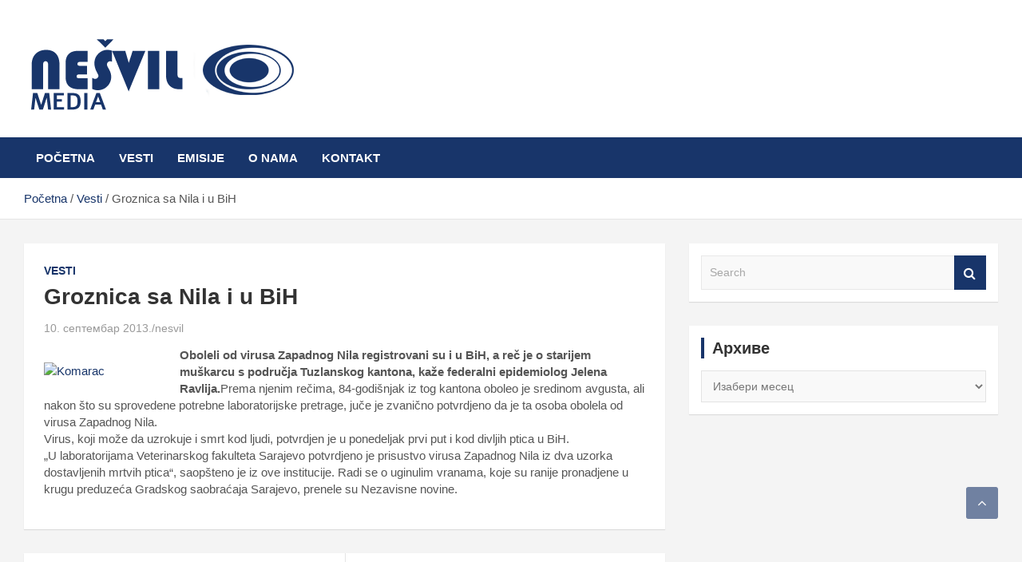

--- FILE ---
content_type: text/html; charset=UTF-8
request_url: https://nesvil.com/groznica-sa-nila-i-u-bih/
body_size: 12192
content:
<!doctype html><html lang="sr-RS"><head><script data-no-optimize="1">var litespeed_docref=sessionStorage.getItem("litespeed_docref");litespeed_docref&&(Object.defineProperty(document,"referrer",{get:function(){return litespeed_docref}}),sessionStorage.removeItem("litespeed_docref"));</script> <meta charset="UTF-8"><link data-optimized="2" rel="stylesheet" href="https://nesvil.com/wp-content/litespeed/css/8279b0b50a92d47fc8badacc9d6db1a6.css?ver=8427e" /><meta name="viewport" content="width=device-width, initial-scale=1, shrink-to-fit=no"><link rel="profile" href="https://gmpg.org/xfn/11"><meta name='robots' content='index, follow, max-image-preview:large, max-snippet:-1, max-video-preview:-1' /><title>Groznica sa Nila i u BiH - Nešvil Media Bogatić</title><link rel="canonical" href="https://nesvil.com/groznica-sa-nila-i-u-bih/" /><meta property="og:locale" content="sr_RS" /><meta property="og:type" content="article" /><meta property="og:title" content="Groznica sa Nila i u BiH - Nešvil Media Bogatić" /><meta property="og:description" content="Oboleli od virusa Zapadnog Nila registrovani su i u BiH, a reč je o starijem muškarcu s područja Tuzlanskog kantona, kaže federalni epidemiolog Jelena Ravlija.Prema njenim rečima, 84-godišnjak iz tog&hellip;" /><meta property="og:url" content="https://nesvil.com/groznica-sa-nila-i-u-bih/" /><meta property="og:site_name" content="Nešvil Media Bogatić" /><meta property="article:publisher" content="https://www.facebook.com/nesvil.radio/" /><meta property="article:published_time" content="2013-09-10T12:29:47+00:00" /><meta property="og:image" content="http://www.nesvil.com/wp-content/uploads/2013/09/Komarac-150x150.jpg" /><meta name="author" content="nesvil" /><meta name="twitter:card" content="summary_large_image" /><meta name="twitter:label1" content="Написано од" /><meta name="twitter:data1" content="nesvil" /><meta name="twitter:label2" content="Процењено време читања" /><meta name="twitter:data2" content="1 минут" /> <script type="application/ld+json" class="yoast-schema-graph">{"@context":"https://schema.org","@graph":[{"@type":"Article","@id":"https://nesvil.com/groznica-sa-nila-i-u-bih/#article","isPartOf":{"@id":"https://nesvil.com/groznica-sa-nila-i-u-bih/"},"author":{"name":"nesvil","@id":"https://nesvil.com/#/schema/person/182027ab78064edf34e803a2374e60ea"},"headline":"Groznica sa Nila i u BiH","datePublished":"2013-09-10T12:29:47+00:00","dateModified":"2013-09-10T12:29:47+00:00","mainEntityOfPage":{"@id":"https://nesvil.com/groznica-sa-nila-i-u-bih/"},"wordCount":136,"commentCount":0,"publisher":{"@id":"https://nesvil.com/#organization"},"image":{"@id":"https://nesvil.com/groznica-sa-nila-i-u-bih/#primaryimage"},"thumbnailUrl":"http://www.nesvil.com/wp-content/uploads/2013/09/Komarac-150x150.jpg","articleSection":["Vesti"],"inLanguage":"sr-RS"},{"@type":"WebPage","@id":"https://nesvil.com/groznica-sa-nila-i-u-bih/","url":"https://nesvil.com/groznica-sa-nila-i-u-bih/","name":"Groznica sa Nila i u BiH - Nešvil Media Bogatić","isPartOf":{"@id":"https://nesvil.com/#website"},"primaryImageOfPage":{"@id":"https://nesvil.com/groznica-sa-nila-i-u-bih/#primaryimage"},"image":{"@id":"https://nesvil.com/groznica-sa-nila-i-u-bih/#primaryimage"},"thumbnailUrl":"http://www.nesvil.com/wp-content/uploads/2013/09/Komarac-150x150.jpg","datePublished":"2013-09-10T12:29:47+00:00","dateModified":"2013-09-10T12:29:47+00:00","breadcrumb":{"@id":"https://nesvil.com/groznica-sa-nila-i-u-bih/#breadcrumb"},"inLanguage":"sr-RS","potentialAction":[{"@type":"ReadAction","target":["https://nesvil.com/groznica-sa-nila-i-u-bih/"]}]},{"@type":"ImageObject","inLanguage":"sr-RS","@id":"https://nesvil.com/groznica-sa-nila-i-u-bih/#primaryimage","url":"http://www.nesvil.com/wp-content/uploads/2013/09/Komarac-150x150.jpg","contentUrl":"http://www.nesvil.com/wp-content/uploads/2013/09/Komarac-150x150.jpg"},{"@type":"BreadcrumbList","@id":"https://nesvil.com/groznica-sa-nila-i-u-bih/#breadcrumb","itemListElement":[{"@type":"ListItem","position":1,"name":"Početna","item":"https://nesvil.com/"},{"@type":"ListItem","position":2,"name":"Groznica sa Nila i u BiH"}]},{"@type":"WebSite","@id":"https://nesvil.com/#website","url":"https://nesvil.com/","name":"Nešvil Media Bogatić","description":"","publisher":{"@id":"https://nesvil.com/#organization"},"potentialAction":[{"@type":"SearchAction","target":{"@type":"EntryPoint","urlTemplate":"https://nesvil.com/?s={search_term_string}"},"query-input":"required name=search_term_string"}],"inLanguage":"sr-RS"},{"@type":"Organization","@id":"https://nesvil.com/#organization","name":"Nešvil Media Bogatić","url":"https://nesvil.com/","logo":{"@type":"ImageObject","inLanguage":"sr-RS","@id":"https://nesvil.com/#/schema/logo/image/","url":"https://objects.nesvil.com/wp-content/uploads/2022/09/logo11.png","contentUrl":"https://objects.nesvil.com/wp-content/uploads/2022/09/logo11.png","width":348,"height":112,"caption":"Nešvil Media Bogatić"},"image":{"@id":"https://nesvil.com/#/schema/logo/image/"},"sameAs":["https://www.facebook.com/nesvil.radio/"]},{"@type":"Person","@id":"https://nesvil.com/#/schema/person/182027ab78064edf34e803a2374e60ea","name":"nesvil","image":{"@type":"ImageObject","inLanguage":"sr-RS","@id":"https://nesvil.com/#/schema/person/image/","url":"https://nesvil.com/wp-content/litespeed/avatar/9140759a4a274dd18ff90d98e973b30e.jpg?ver=1768900584","contentUrl":"https://nesvil.com/wp-content/litespeed/avatar/9140759a4a274dd18ff90d98e973b30e.jpg?ver=1768900584","caption":"nesvil"},"url":"https://nesvil.com/author/radionesvil/"}]}</script> <link rel='dns-prefetch' href='//fonts.googleapis.com' /><link rel='dns-prefetch' href='//www.googletagmanager.com' /><link rel="alternate" type="application/rss+xml" title="Nešvil Media Bogatić &raquo; довод" href="https://nesvil.com/feed/" /><style id='classic-theme-styles-inline-css' type='text/css'>/*! This file is auto-generated */
.wp-block-button__link{color:#fff;background-color:#32373c;border-radius:9999px;box-shadow:none;text-decoration:none;padding:calc(.667em + 2px) calc(1.333em + 2px);font-size:1.125em}.wp-block-file__button{background:#32373c;color:#fff;text-decoration:none}</style><style id='global-styles-inline-css' type='text/css'>body{--wp--preset--color--black: #000000;--wp--preset--color--cyan-bluish-gray: #abb8c3;--wp--preset--color--white: #ffffff;--wp--preset--color--pale-pink: #f78da7;--wp--preset--color--vivid-red: #cf2e2e;--wp--preset--color--luminous-vivid-orange: #ff6900;--wp--preset--color--luminous-vivid-amber: #fcb900;--wp--preset--color--light-green-cyan: #7bdcb5;--wp--preset--color--vivid-green-cyan: #00d084;--wp--preset--color--pale-cyan-blue: #8ed1fc;--wp--preset--color--vivid-cyan-blue: #0693e3;--wp--preset--color--vivid-purple: #9b51e0;--wp--preset--gradient--vivid-cyan-blue-to-vivid-purple: linear-gradient(135deg,rgba(6,147,227,1) 0%,rgb(155,81,224) 100%);--wp--preset--gradient--light-green-cyan-to-vivid-green-cyan: linear-gradient(135deg,rgb(122,220,180) 0%,rgb(0,208,130) 100%);--wp--preset--gradient--luminous-vivid-amber-to-luminous-vivid-orange: linear-gradient(135deg,rgba(252,185,0,1) 0%,rgba(255,105,0,1) 100%);--wp--preset--gradient--luminous-vivid-orange-to-vivid-red: linear-gradient(135deg,rgba(255,105,0,1) 0%,rgb(207,46,46) 100%);--wp--preset--gradient--very-light-gray-to-cyan-bluish-gray: linear-gradient(135deg,rgb(238,238,238) 0%,rgb(169,184,195) 100%);--wp--preset--gradient--cool-to-warm-spectrum: linear-gradient(135deg,rgb(74,234,220) 0%,rgb(151,120,209) 20%,rgb(207,42,186) 40%,rgb(238,44,130) 60%,rgb(251,105,98) 80%,rgb(254,248,76) 100%);--wp--preset--gradient--blush-light-purple: linear-gradient(135deg,rgb(255,206,236) 0%,rgb(152,150,240) 100%);--wp--preset--gradient--blush-bordeaux: linear-gradient(135deg,rgb(254,205,165) 0%,rgb(254,45,45) 50%,rgb(107,0,62) 100%);--wp--preset--gradient--luminous-dusk: linear-gradient(135deg,rgb(255,203,112) 0%,rgb(199,81,192) 50%,rgb(65,88,208) 100%);--wp--preset--gradient--pale-ocean: linear-gradient(135deg,rgb(255,245,203) 0%,rgb(182,227,212) 50%,rgb(51,167,181) 100%);--wp--preset--gradient--electric-grass: linear-gradient(135deg,rgb(202,248,128) 0%,rgb(113,206,126) 100%);--wp--preset--gradient--midnight: linear-gradient(135deg,rgb(2,3,129) 0%,rgb(40,116,252) 100%);--wp--preset--font-size--small: 13px;--wp--preset--font-size--medium: 20px;--wp--preset--font-size--large: 36px;--wp--preset--font-size--x-large: 42px;--wp--preset--spacing--20: 0.44rem;--wp--preset--spacing--30: 0.67rem;--wp--preset--spacing--40: 1rem;--wp--preset--spacing--50: 1.5rem;--wp--preset--spacing--60: 2.25rem;--wp--preset--spacing--70: 3.38rem;--wp--preset--spacing--80: 5.06rem;--wp--preset--shadow--natural: 6px 6px 9px rgba(0, 0, 0, 0.2);--wp--preset--shadow--deep: 12px 12px 50px rgba(0, 0, 0, 0.4);--wp--preset--shadow--sharp: 6px 6px 0px rgba(0, 0, 0, 0.2);--wp--preset--shadow--outlined: 6px 6px 0px -3px rgba(255, 255, 255, 1), 6px 6px rgba(0, 0, 0, 1);--wp--preset--shadow--crisp: 6px 6px 0px rgba(0, 0, 0, 1);}:where(.is-layout-flex){gap: 0.5em;}:where(.is-layout-grid){gap: 0.5em;}body .is-layout-flex{display: flex;}body .is-layout-flex{flex-wrap: wrap;align-items: center;}body .is-layout-flex > *{margin: 0;}body .is-layout-grid{display: grid;}body .is-layout-grid > *{margin: 0;}:where(.wp-block-columns.is-layout-flex){gap: 2em;}:where(.wp-block-columns.is-layout-grid){gap: 2em;}:where(.wp-block-post-template.is-layout-flex){gap: 1.25em;}:where(.wp-block-post-template.is-layout-grid){gap: 1.25em;}.has-black-color{color: var(--wp--preset--color--black) !important;}.has-cyan-bluish-gray-color{color: var(--wp--preset--color--cyan-bluish-gray) !important;}.has-white-color{color: var(--wp--preset--color--white) !important;}.has-pale-pink-color{color: var(--wp--preset--color--pale-pink) !important;}.has-vivid-red-color{color: var(--wp--preset--color--vivid-red) !important;}.has-luminous-vivid-orange-color{color: var(--wp--preset--color--luminous-vivid-orange) !important;}.has-luminous-vivid-amber-color{color: var(--wp--preset--color--luminous-vivid-amber) !important;}.has-light-green-cyan-color{color: var(--wp--preset--color--light-green-cyan) !important;}.has-vivid-green-cyan-color{color: var(--wp--preset--color--vivid-green-cyan) !important;}.has-pale-cyan-blue-color{color: var(--wp--preset--color--pale-cyan-blue) !important;}.has-vivid-cyan-blue-color{color: var(--wp--preset--color--vivid-cyan-blue) !important;}.has-vivid-purple-color{color: var(--wp--preset--color--vivid-purple) !important;}.has-black-background-color{background-color: var(--wp--preset--color--black) !important;}.has-cyan-bluish-gray-background-color{background-color: var(--wp--preset--color--cyan-bluish-gray) !important;}.has-white-background-color{background-color: var(--wp--preset--color--white) !important;}.has-pale-pink-background-color{background-color: var(--wp--preset--color--pale-pink) !important;}.has-vivid-red-background-color{background-color: var(--wp--preset--color--vivid-red) !important;}.has-luminous-vivid-orange-background-color{background-color: var(--wp--preset--color--luminous-vivid-orange) !important;}.has-luminous-vivid-amber-background-color{background-color: var(--wp--preset--color--luminous-vivid-amber) !important;}.has-light-green-cyan-background-color{background-color: var(--wp--preset--color--light-green-cyan) !important;}.has-vivid-green-cyan-background-color{background-color: var(--wp--preset--color--vivid-green-cyan) !important;}.has-pale-cyan-blue-background-color{background-color: var(--wp--preset--color--pale-cyan-blue) !important;}.has-vivid-cyan-blue-background-color{background-color: var(--wp--preset--color--vivid-cyan-blue) !important;}.has-vivid-purple-background-color{background-color: var(--wp--preset--color--vivid-purple) !important;}.has-black-border-color{border-color: var(--wp--preset--color--black) !important;}.has-cyan-bluish-gray-border-color{border-color: var(--wp--preset--color--cyan-bluish-gray) !important;}.has-white-border-color{border-color: var(--wp--preset--color--white) !important;}.has-pale-pink-border-color{border-color: var(--wp--preset--color--pale-pink) !important;}.has-vivid-red-border-color{border-color: var(--wp--preset--color--vivid-red) !important;}.has-luminous-vivid-orange-border-color{border-color: var(--wp--preset--color--luminous-vivid-orange) !important;}.has-luminous-vivid-amber-border-color{border-color: var(--wp--preset--color--luminous-vivid-amber) !important;}.has-light-green-cyan-border-color{border-color: var(--wp--preset--color--light-green-cyan) !important;}.has-vivid-green-cyan-border-color{border-color: var(--wp--preset--color--vivid-green-cyan) !important;}.has-pale-cyan-blue-border-color{border-color: var(--wp--preset--color--pale-cyan-blue) !important;}.has-vivid-cyan-blue-border-color{border-color: var(--wp--preset--color--vivid-cyan-blue) !important;}.has-vivid-purple-border-color{border-color: var(--wp--preset--color--vivid-purple) !important;}.has-vivid-cyan-blue-to-vivid-purple-gradient-background{background: var(--wp--preset--gradient--vivid-cyan-blue-to-vivid-purple) !important;}.has-light-green-cyan-to-vivid-green-cyan-gradient-background{background: var(--wp--preset--gradient--light-green-cyan-to-vivid-green-cyan) !important;}.has-luminous-vivid-amber-to-luminous-vivid-orange-gradient-background{background: var(--wp--preset--gradient--luminous-vivid-amber-to-luminous-vivid-orange) !important;}.has-luminous-vivid-orange-to-vivid-red-gradient-background{background: var(--wp--preset--gradient--luminous-vivid-orange-to-vivid-red) !important;}.has-very-light-gray-to-cyan-bluish-gray-gradient-background{background: var(--wp--preset--gradient--very-light-gray-to-cyan-bluish-gray) !important;}.has-cool-to-warm-spectrum-gradient-background{background: var(--wp--preset--gradient--cool-to-warm-spectrum) !important;}.has-blush-light-purple-gradient-background{background: var(--wp--preset--gradient--blush-light-purple) !important;}.has-blush-bordeaux-gradient-background{background: var(--wp--preset--gradient--blush-bordeaux) !important;}.has-luminous-dusk-gradient-background{background: var(--wp--preset--gradient--luminous-dusk) !important;}.has-pale-ocean-gradient-background{background: var(--wp--preset--gradient--pale-ocean) !important;}.has-electric-grass-gradient-background{background: var(--wp--preset--gradient--electric-grass) !important;}.has-midnight-gradient-background{background: var(--wp--preset--gradient--midnight) !important;}.has-small-font-size{font-size: var(--wp--preset--font-size--small) !important;}.has-medium-font-size{font-size: var(--wp--preset--font-size--medium) !important;}.has-large-font-size{font-size: var(--wp--preset--font-size--large) !important;}.has-x-large-font-size{font-size: var(--wp--preset--font-size--x-large) !important;}
.wp-block-navigation a:where(:not(.wp-element-button)){color: inherit;}
:where(.wp-block-post-template.is-layout-flex){gap: 1.25em;}:where(.wp-block-post-template.is-layout-grid){gap: 1.25em;}
:where(.wp-block-columns.is-layout-flex){gap: 2em;}:where(.wp-block-columns.is-layout-grid){gap: 2em;}
.wp-block-pullquote{font-size: 1.5em;line-height: 1.6;}</style> <script type="litespeed/javascript" data-src="https://nesvil.com/wp-includes/js/jquery/jquery.min.js" id="jquery-core-js"></script> <!--[if lt IE 9]> <script type="text/javascript" src="https://nesvil.com/wp-content/themes/sticker/assets/js/html5.js" id="html5-js"></script> <![endif]--><link rel="https://api.w.org/" href="https://nesvil.com/wp-json/" /><link rel="alternate" type="application/json" href="https://nesvil.com/wp-json/wp/v2/posts/2701" /><link rel="EditURI" type="application/rsd+xml" title="RSD" href="https://nesvil.com/xmlrpc.php?rsd" /><meta name="generator" content="WordPress 6.5.7" /><link rel='shortlink' href='https://nesvil.com/?p=2701' /><link rel="alternate" type="application/json+oembed" href="https://nesvil.com/wp-json/oembed/1.0/embed?url=https%3A%2F%2Fnesvil.com%2Fgroznica-sa-nila-i-u-bih%2F" /><link rel="alternate" type="text/xml+oembed" href="https://nesvil.com/wp-json/oembed/1.0/embed?url=https%3A%2F%2Fnesvil.com%2Fgroznica-sa-nila-i-u-bih%2F&#038;format=xml" /><meta name="generator" content="Site Kit by Google 1.128.1" /><style type="text/css">.site-title,
			.site-description {
				position: absolute;
				clip: rect(1px, 1px, 1px, 1px);
			}</style></head><body class="post-template-default single single-post postid-2701 single-format-standard wp-custom-logo group-blog"><div id="page" class="site">
<a class="skip-link screen-reader-text" href="#content">Skip to content</a><header id="masthead" class="site-header"><nav class="navbar navbar-expand-lg d-block"><div class="navbar-head" ><div class="container"><div class="row align-items-center"><div class="col-lg-4"><div class="site-branding navbar-brand">
<a href="https://nesvil.com/" class="custom-logo-link" rel="home"><img data-lazyloaded="1" src="[data-uri]" width="348" height="112" data-src="https://objects.nesvil.com/wp-content/uploads/2022/09/logo11.png" class="custom-logo" alt="Nešvil Media Bogatić" decoding="async" data-srcset="https://objects.nesvil.com/wp-content/uploads/2022/09/logo11.png 348w, https://objects.nesvil.com/wp-content/uploads/2022/09/logo11-300x97.png 300w" data-sizes="(max-width: 348px) 100vw, 348px" /></a><h2 class="site-title"><a href="https://nesvil.com/" rel="home">Nešvil Media Bogatić</a></h2></div></div></div></div></div><div class="navigation-bar"><div class="navigation-bar-top"><div class="container">
<button class="navbar-toggler menu-toggle" type="button" data-toggle="collapse" data-target="#navbarCollapse" aria-controls="navbarCollapse" aria-expanded="false" aria-label="Toggle navigation"></button>
<span class="search-toggle"></span></div><div class="search-bar"><div class="container"><div class="search-block off"><form action="https://nesvil.com/" method="get" class="search-form">
<label class="assistive-text"> Search </label><div class="input-group">
<input type="search" value="" placeholder="Search" class="form-control s" name="s"><div class="input-group-prepend">
<button class="btn btn-theme">Search</button></div></div></form></div></div></div></div><div class="navbar-main"><div class="container"><div class="collapse navbar-collapse" id="navbarCollapse"><div id="site-navigation" class="main-navigation nav-uppercase" role="navigation"><ul class="nav-menu navbar-nav d-lg-block"><li id="menu-item-27228" class="menu-item menu-item-type-custom menu-item-object-custom menu-item-home menu-item-27228"><a href="https://nesvil.com/">Početna</a></li><li id="menu-item-27230" class="menu-item menu-item-type-taxonomy menu-item-object-category current-post-ancestor current-menu-parent current-post-parent menu-item-27230"><a href="https://nesvil.com/category/vesti/">Vesti</a></li><li id="menu-item-27242" class="menu-item menu-item-type-taxonomy menu-item-object-category menu-item-27242"><a href="https://nesvil.com/category/emisije/">Emisije</a></li><li id="menu-item-27223" class="menu-item menu-item-type-post_type menu-item-object-page menu-item-27223"><a href="https://nesvil.com/o-nama/">O nama</a></li><li id="menu-item-27226" class="menu-item menu-item-type-post_type menu-item-object-page menu-item-27226"><a href="https://nesvil.com/kontakt/">Kontakt</a></li></ul></div></div><div class="nav-search">
<span class="search-toggle"></span></div></div></div></div></nav><div id="breadcrumb"><div class="container"><div role="navigation" aria-label="Breadcrumbs" class="breadcrumb-trail breadcrumbs" itemprop="breadcrumb"><ul class="trail-items" itemscope itemtype="http://schema.org/BreadcrumbList"><meta name="numberOfItems" content="3" /><meta name="itemListOrder" content="Ascending" /><li itemprop="itemListElement" itemscope itemtype="http://schema.org/ListItem" class="trail-item trail-begin"><a href="https://nesvil.com/" rel="home" itemprop="item"><span itemprop="name">Početna</span></a><meta itemprop="position" content="1" /></li><li itemprop="itemListElement" itemscope itemtype="http://schema.org/ListItem" class="trail-item"><a href="https://nesvil.com/category/vesti/" itemprop="item"><span itemprop="name">Vesti</span></a><meta itemprop="position" content="2" /></li><li itemprop="itemListElement" itemscope itemtype="http://schema.org/ListItem" class="trail-item trail-end"><span itemprop="item"><span itemprop="name">Groznica sa Nila i u BiH</span></span><meta itemprop="position" content="3" /></li></ul></div></div></div></header><div id="content" class="site-content "><div class="container"><div class="row justify-content-center"><div id="primary" class="col-lg-8 content-area"><main id="main" class="site-main"><div class="post-2701 post type-post status-publish format-standard hentry category-vesti"><div class="entry-meta category-meta"><div class="cat-links"><a href="https://nesvil.com/category/vesti/" rel="category tag">Vesti</a></div></div><header class="entry-header"><h1 class="entry-title">Groznica sa Nila i u BiH</h1><div class="entry-meta"><div class="date"><a href="https://nesvil.com/groznica-sa-nila-i-u-bih/" title="Groznica sa Nila i u BiH">10. септембар 2013.</a></div><div class="by-author vcard author"><a href="https://nesvil.com/author/radionesvil/">nesvil</a></div></div></header><div class="entry-content"><p><a href="http://www.nesvil.com/wp-content/uploads/2013/09/Komarac.jpg"><img data-lazyloaded="1" src="[data-uri]" decoding="async" data-src="http://www.nesvil.com/wp-content/uploads/2013/09/Komarac-150x150.jpg" alt="Komarac" width="150" height="150" class="alignleft size-thumbnail wp-image-2702" /></a><strong>Oboleli od virusa Zapadnog Nila registrovani su i u BiH, a reč je o starijem muškarcu s područja Tuzlanskog kantona, kaže federalni epidemiolog Jelena Ravlija.</strong><span id="more-2701"></span>Prema njenim rečima, 84-godišnjak iz tog kantona oboleo je sredinom avgusta, ali nakon što su sprovedene potrebne laboratorijske pretrage, juče je zvanično potvrdjeno da je ta osoba obolela od virusa Zapadnog Nila.<br />
Virus, koji može da uzrokuje i smrt kod ljudi, potvrdjen je u ponedeljak prvi put i kod divljih ptica u BiH.<br />
&#8222;U laboratorijama Veterinarskog fakulteta Sarajevo potvrdjeno je prisustvo virusa Zapadnog Nila iz dva uzorka dostavljenih mrtvih ptica&#8220;, saopšteno je iz ove institucije. Radi se o uginulim vranama, koje su ranije pronadjene u krugu preduzeća Gradskog saobraćaja Sarajevo, prenele su Nezavisne novine.</p></div></div><nav class="navigation post-navigation" aria-label="Чланци"><h2 class="screen-reader-text">Кретање чланка</h2><div class="nav-links"><div class="nav-previous"><a href="https://nesvil.com/anita-balaz-otputovala-u-bec/" rel="prev">Anita Balaž otputovala u Beč</a></div><div class="nav-next"><a href="https://nesvil.com/sirija-prihvatila-predlog-rusije/" rel="next">Sirija prihvatila predlog Rusije</a></div></div></nav></main></div><aside id="secondary" class="col-lg-4 widget-area" role="complementary"><div class="sticky-sidebar"><section id="search-2" class="widget widget_search"><form action="https://nesvil.com/" method="get" class="search-form">
<label class="assistive-text"> Search </label><div class="input-group">
<input type="search" value="" placeholder="Search" class="form-control s" name="s"><div class="input-group-prepend">
<button class="btn btn-theme">Search</button></div></div></form></section><section id="archives-2" class="widget widget_archive"><h3 class="widget-title">Архиве</h3>		<label class="screen-reader-text" for="archives-dropdown-2">Архиве</label>
<select id="archives-dropdown-2" name="archive-dropdown"><option value="">Изабери месец</option><option value='https://nesvil.com/2025/03/'> март 2025 &nbsp;(1)</option><option value='https://nesvil.com/2024/08/'> август 2024 &nbsp;(1)</option><option value='https://nesvil.com/2024/07/'> јул 2024 &nbsp;(1)</option><option value='https://nesvil.com/2024/06/'> јун 2024 &nbsp;(1)</option><option value='https://nesvil.com/2024/05/'> мај 2024 &nbsp;(3)</option><option value='https://nesvil.com/2024/04/'> април 2024 &nbsp;(2)</option><option value='https://nesvil.com/2022/05/'> мај 2022 &nbsp;(3)</option><option value='https://nesvil.com/2022/04/'> април 2022 &nbsp;(3)</option><option value='https://nesvil.com/2022/03/'> март 2022 &nbsp;(10)</option><option value='https://nesvil.com/2022/02/'> фебруар 2022 &nbsp;(7)</option><option value='https://nesvil.com/2022/01/'> јануар 2022 &nbsp;(17)</option><option value='https://nesvil.com/2021/12/'> децембар 2021 &nbsp;(9)</option><option value='https://nesvil.com/2021/11/'> новембар 2021 &nbsp;(17)</option><option value='https://nesvil.com/2021/10/'> октобар 2021 &nbsp;(15)</option><option value='https://nesvil.com/2021/09/'> септембар 2021 &nbsp;(16)</option><option value='https://nesvil.com/2021/08/'> август 2021 &nbsp;(24)</option><option value='https://nesvil.com/2021/07/'> јул 2021 &nbsp;(21)</option><option value='https://nesvil.com/2021/06/'> јун 2021 &nbsp;(53)</option><option value='https://nesvil.com/2021/05/'> мај 2021 &nbsp;(82)</option><option value='https://nesvil.com/2021/04/'> април 2021 &nbsp;(85)</option><option value='https://nesvil.com/2021/03/'> март 2021 &nbsp;(90)</option><option value='https://nesvil.com/2021/02/'> фебруар 2021 &nbsp;(60)</option><option value='https://nesvil.com/2021/01/'> јануар 2021 &nbsp;(94)</option><option value='https://nesvil.com/2020/12/'> децембар 2020 &nbsp;(100)</option><option value='https://nesvil.com/2020/11/'> новембар 2020 &nbsp;(79)</option><option value='https://nesvil.com/2020/10/'> октобар 2020 &nbsp;(75)</option><option value='https://nesvil.com/2020/09/'> септембар 2020 &nbsp;(33)</option><option value='https://nesvil.com/2020/08/'> август 2020 &nbsp;(67)</option><option value='https://nesvil.com/2020/07/'> јул 2020 &nbsp;(72)</option><option value='https://nesvil.com/2020/06/'> јун 2020 &nbsp;(25)</option><option value='https://nesvil.com/2020/05/'> мај 2020 &nbsp;(51)</option><option value='https://nesvil.com/2020/04/'> април 2020 &nbsp;(76)</option><option value='https://nesvil.com/2020/03/'> март 2020 &nbsp;(57)</option><option value='https://nesvil.com/2020/02/'> фебруар 2020 &nbsp;(31)</option><option value='https://nesvil.com/2020/01/'> јануар 2020 &nbsp;(46)</option><option value='https://nesvil.com/2019/12/'> децембар 2019 &nbsp;(37)</option><option value='https://nesvil.com/2019/11/'> новембар 2019 &nbsp;(33)</option><option value='https://nesvil.com/2019/10/'> октобар 2019 &nbsp;(47)</option><option value='https://nesvil.com/2019/09/'> септембар 2019 &nbsp;(35)</option><option value='https://nesvil.com/2019/08/'> август 2019 &nbsp;(35)</option><option value='https://nesvil.com/2019/07/'> јул 2019 &nbsp;(40)</option><option value='https://nesvil.com/2019/06/'> јун 2019 &nbsp;(57)</option><option value='https://nesvil.com/2019/05/'> мај 2019 &nbsp;(69)</option><option value='https://nesvil.com/2019/04/'> април 2019 &nbsp;(32)</option><option value='https://nesvil.com/2019/03/'> март 2019 &nbsp;(39)</option><option value='https://nesvil.com/2019/02/'> фебруар 2019 &nbsp;(42)</option><option value='https://nesvil.com/2019/01/'> јануар 2019 &nbsp;(40)</option><option value='https://nesvil.com/2018/12/'> децембар 2018 &nbsp;(39)</option><option value='https://nesvil.com/2018/11/'> новембар 2018 &nbsp;(38)</option><option value='https://nesvil.com/2018/10/'> октобар 2018 &nbsp;(34)</option><option value='https://nesvil.com/2018/09/'> септембар 2018 &nbsp;(42)</option><option value='https://nesvil.com/2018/08/'> август 2018 &nbsp;(40)</option><option value='https://nesvil.com/2018/07/'> јул 2018 &nbsp;(33)</option><option value='https://nesvil.com/2018/06/'> јун 2018 &nbsp;(36)</option><option value='https://nesvil.com/2018/05/'> мај 2018 &nbsp;(70)</option><option value='https://nesvil.com/2018/04/'> април 2018 &nbsp;(38)</option><option value='https://nesvil.com/2018/03/'> март 2018 &nbsp;(37)</option><option value='https://nesvil.com/2018/02/'> фебруар 2018 &nbsp;(34)</option><option value='https://nesvil.com/2018/01/'> јануар 2018 &nbsp;(32)</option><option value='https://nesvil.com/2017/12/'> децембар 2017 &nbsp;(47)</option><option value='https://nesvil.com/2017/11/'> новембар 2017 &nbsp;(35)</option><option value='https://nesvil.com/2017/10/'> октобар 2017 &nbsp;(33)</option><option value='https://nesvil.com/2017/09/'> септембар 2017 &nbsp;(37)</option><option value='https://nesvil.com/2017/08/'> август 2017 &nbsp;(39)</option><option value='https://nesvil.com/2017/07/'> јул 2017 &nbsp;(40)</option><option value='https://nesvil.com/2017/06/'> јун 2017 &nbsp;(48)</option><option value='https://nesvil.com/2017/05/'> мај 2017 &nbsp;(75)</option><option value='https://nesvil.com/2017/04/'> април 2017 &nbsp;(84)</option><option value='https://nesvil.com/2017/03/'> март 2017 &nbsp;(49)</option><option value='https://nesvil.com/2017/02/'> фебруар 2017 &nbsp;(53)</option><option value='https://nesvil.com/2017/01/'> јануар 2017 &nbsp;(61)</option><option value='https://nesvil.com/2016/12/'> децембар 2016 &nbsp;(92)</option><option value='https://nesvil.com/2016/11/'> новембар 2016 &nbsp;(76)</option><option value='https://nesvil.com/2016/10/'> октобар 2016 &nbsp;(95)</option><option value='https://nesvil.com/2016/09/'> септембар 2016 &nbsp;(71)</option><option value='https://nesvil.com/2016/08/'> август 2016 &nbsp;(93)</option><option value='https://nesvil.com/2016/07/'> јул 2016 &nbsp;(124)</option><option value='https://nesvil.com/2016/06/'> јун 2016 &nbsp;(178)</option><option value='https://nesvil.com/2016/05/'> мај 2016 &nbsp;(200)</option><option value='https://nesvil.com/2016/04/'> април 2016 &nbsp;(184)</option><option value='https://nesvil.com/2016/03/'> март 2016 &nbsp;(156)</option><option value='https://nesvil.com/2016/02/'> фебруар 2016 &nbsp;(107)</option><option value='https://nesvil.com/2016/01/'> јануар 2016 &nbsp;(120)</option><option value='https://nesvil.com/2015/12/'> децембар 2015 &nbsp;(123)</option><option value='https://nesvil.com/2015/11/'> новембар 2015 &nbsp;(52)</option><option value='https://nesvil.com/2015/10/'> октобар 2015 &nbsp;(52)</option><option value='https://nesvil.com/2015/09/'> септембар 2015 &nbsp;(64)</option><option value='https://nesvil.com/2015/08/'> август 2015 &nbsp;(66)</option><option value='https://nesvil.com/2015/07/'> јул 2015 &nbsp;(68)</option><option value='https://nesvil.com/2015/06/'> јун 2015 &nbsp;(108)</option><option value='https://nesvil.com/2015/05/'> мај 2015 &nbsp;(107)</option><option value='https://nesvil.com/2015/04/'> април 2015 &nbsp;(105)</option><option value='https://nesvil.com/2015/03/'> март 2015 &nbsp;(105)</option><option value='https://nesvil.com/2015/02/'> фебруар 2015 &nbsp;(41)</option><option value='https://nesvil.com/2015/01/'> јануар 2015 &nbsp;(44)</option><option value='https://nesvil.com/2014/12/'> децембар 2014 &nbsp;(52)</option><option value='https://nesvil.com/2014/11/'> новембар 2014 &nbsp;(50)</option><option value='https://nesvil.com/2014/10/'> октобар 2014 &nbsp;(47)</option><option value='https://nesvil.com/2014/09/'> септембар 2014 &nbsp;(63)</option><option value='https://nesvil.com/2014/08/'> август 2014 &nbsp;(60)</option><option value='https://nesvil.com/2014/07/'> јул 2014 &nbsp;(55)</option><option value='https://nesvil.com/2014/06/'> јун 2014 &nbsp;(67)</option><option value='https://nesvil.com/2014/05/'> мај 2014 &nbsp;(110)</option><option value='https://nesvil.com/2014/04/'> април 2014 &nbsp;(84)</option><option value='https://nesvil.com/2014/03/'> март 2014 &nbsp;(123)</option><option value='https://nesvil.com/2014/02/'> фебруар 2014 &nbsp;(77)</option><option value='https://nesvil.com/2014/01/'> јануар 2014 &nbsp;(82)</option><option value='https://nesvil.com/2013/12/'> децембар 2013 &nbsp;(79)</option><option value='https://nesvil.com/2013/11/'> новембар 2013 &nbsp;(106)</option><option value='https://nesvil.com/2013/10/'> октобар 2013 &nbsp;(103)</option><option value='https://nesvil.com/2013/09/'> септембар 2013 &nbsp;(111)</option><option value='https://nesvil.com/2013/08/'> август 2013 &nbsp;(103)</option><option value='https://nesvil.com/2013/07/'> јул 2013 &nbsp;(101)</option><option value='https://nesvil.com/2013/06/'> јун 2013 &nbsp;(83)</option><option value='https://nesvil.com/2013/05/'> мај 2013 &nbsp;(100)</option><option value='https://nesvil.com/2013/04/'> април 2013 &nbsp;(60)</option><option value='https://nesvil.com/2013/03/'> март 2013 &nbsp;(21)</option><option value='https://nesvil.com/2013/02/'> фебруар 2013 &nbsp;(25)</option><option value='https://nesvil.com/2013/01/'> јануар 2013 &nbsp;(32)</option><option value='https://nesvil.com/2012/12/'> децембар 2012 &nbsp;(16)</option><option value='https://nesvil.com/2012/11/'> новембар 2012 &nbsp;(27)</option><option value='https://nesvil.com/2012/10/'> октобар 2012 &nbsp;(3)</option></select> <script type="litespeed/javascript">(function(){var dropdown=document.getElementById("archives-dropdown-2");function onSelectChange(){if(dropdown.options[dropdown.selectedIndex].value!==''){document.location.href=this.options[this.selectedIndex].value}}
dropdown.onchange=onSelectChange})()</script> </section></div></aside></div></div></div><footer id="colophon" class="site-footer" role="contentinfo"><div class="widget-area"><div class="container"><div class="row"><div class="col-sm-6 col-lg"><section id="text-5" class="widget widget_text"><h3 class="widget-title">Nešvil media-Impresum</h3><div class="textwidget"><p><strong>Nešvil media-</strong>proizvodnja medijskih sadržaja</p><p><strong>Gl.i odg.urednik:</strong>Nebojša Ković</p><p>Medij je upisan u Registru medija pod brojem</p><p>IN001155  <strong>MB:</strong>66389197 <strong>PIB:</strong>112840482</p><p><strong>TR:</strong>200-3442650101882-03</p><p><strong>Adresa:</strong> Mike Vitomirovića br.145D, 15350 Bogatić</p><p><strong>Telefon:</strong> 065/902-92-00</p><p><strong>E-mail:</strong> <a href="/cdn-cgi/l/email-protection" class="__cf_email__" data-cfemail="234d4650424d4650554a4f63444e424a4f0d404c4e">[email&#160;protected]</a></p><p><strong>Web:</strong> www.nesvil.com</p></div></section></div><div class="col-sm-6 col-lg"></div><div class="col-sm-6 col-lg"></div><div class="col-sm-6 col-lg"></div></div></div></div><div class="site-info"><div class="container"><div class="row"><div class="col-lg-auto order-lg-2 ml-auto"><div class="social-profiles"><ul class="clearfix"><li><a target="_blank" href="https://www.facebook.com/nesvil.radio/"></a></li><li><a target="_blank" href="https://www.youtube.com/channel/UCEgZpc73lbpLKyQ9bSB-_gA"></a></li></ul></div></div><div class="copyright col-lg order-lg-1 text-lg-left"><div class="theme-link">
Copyright &copy; 2026 <a href="https://nesvil.com/" title="Nešvil Media Bogatić" >Nešvil Media Bogatić</a> | Web site design by <a href="https://sticker.rs"> S T I C K E R</a></div></div></div></div></div></footer><div class="back-to-top"><a title="Go to Top" href="#masthead"></a></div></div> <script data-cfasync="false" src="/cdn-cgi/scripts/5c5dd728/cloudflare-static/email-decode.min.js"></script><script data-no-optimize="1">!function(t,e){"object"==typeof exports&&"undefined"!=typeof module?module.exports=e():"function"==typeof define&&define.amd?define(e):(t="undefined"!=typeof globalThis?globalThis:t||self).LazyLoad=e()}(this,function(){"use strict";function e(){return(e=Object.assign||function(t){for(var e=1;e<arguments.length;e++){var n,a=arguments[e];for(n in a)Object.prototype.hasOwnProperty.call(a,n)&&(t[n]=a[n])}return t}).apply(this,arguments)}function i(t){return e({},it,t)}function o(t,e){var n,a="LazyLoad::Initialized",i=new t(e);try{n=new CustomEvent(a,{detail:{instance:i}})}catch(t){(n=document.createEvent("CustomEvent")).initCustomEvent(a,!1,!1,{instance:i})}window.dispatchEvent(n)}function l(t,e){return t.getAttribute(gt+e)}function c(t){return l(t,bt)}function s(t,e){return function(t,e,n){e=gt+e;null!==n?t.setAttribute(e,n):t.removeAttribute(e)}(t,bt,e)}function r(t){return s(t,null),0}function u(t){return null===c(t)}function d(t){return c(t)===vt}function f(t,e,n,a){t&&(void 0===a?void 0===n?t(e):t(e,n):t(e,n,a))}function _(t,e){nt?t.classList.add(e):t.className+=(t.className?" ":"")+e}function v(t,e){nt?t.classList.remove(e):t.className=t.className.replace(new RegExp("(^|\\s+)"+e+"(\\s+|$)")," ").replace(/^\s+/,"").replace(/\s+$/,"")}function g(t){return t.llTempImage}function b(t,e){!e||(e=e._observer)&&e.unobserve(t)}function p(t,e){t&&(t.loadingCount+=e)}function h(t,e){t&&(t.toLoadCount=e)}function n(t){for(var e,n=[],a=0;e=t.children[a];a+=1)"SOURCE"===e.tagName&&n.push(e);return n}function m(t,e){(t=t.parentNode)&&"PICTURE"===t.tagName&&n(t).forEach(e)}function a(t,e){n(t).forEach(e)}function E(t){return!!t[st]}function I(t){return t[st]}function y(t){return delete t[st]}function A(e,t){var n;E(e)||(n={},t.forEach(function(t){n[t]=e.getAttribute(t)}),e[st]=n)}function k(a,t){var i;E(a)&&(i=I(a),t.forEach(function(t){var e,n;e=a,(t=i[n=t])?e.setAttribute(n,t):e.removeAttribute(n)}))}function L(t,e,n){_(t,e.class_loading),s(t,ut),n&&(p(n,1),f(e.callback_loading,t,n))}function w(t,e,n){n&&t.setAttribute(e,n)}function x(t,e){w(t,ct,l(t,e.data_sizes)),w(t,rt,l(t,e.data_srcset)),w(t,ot,l(t,e.data_src))}function O(t,e,n){var a=l(t,e.data_bg_multi),i=l(t,e.data_bg_multi_hidpi);(a=at&&i?i:a)&&(t.style.backgroundImage=a,n=n,_(t=t,(e=e).class_applied),s(t,ft),n&&(e.unobserve_completed&&b(t,e),f(e.callback_applied,t,n)))}function N(t,e){!e||0<e.loadingCount||0<e.toLoadCount||f(t.callback_finish,e)}function C(t,e,n){t.addEventListener(e,n),t.llEvLisnrs[e]=n}function M(t){return!!t.llEvLisnrs}function z(t){if(M(t)){var e,n,a=t.llEvLisnrs;for(e in a){var i=a[e];n=e,i=i,t.removeEventListener(n,i)}delete t.llEvLisnrs}}function R(t,e,n){var a;delete t.llTempImage,p(n,-1),(a=n)&&--a.toLoadCount,v(t,e.class_loading),e.unobserve_completed&&b(t,n)}function T(o,r,c){var l=g(o)||o;M(l)||function(t,e,n){M(t)||(t.llEvLisnrs={});var a="VIDEO"===t.tagName?"loadeddata":"load";C(t,a,e),C(t,"error",n)}(l,function(t){var e,n,a,i;n=r,a=c,i=d(e=o),R(e,n,a),_(e,n.class_loaded),s(e,dt),f(n.callback_loaded,e,a),i||N(n,a),z(l)},function(t){var e,n,a,i;n=r,a=c,i=d(e=o),R(e,n,a),_(e,n.class_error),s(e,_t),f(n.callback_error,e,a),i||N(n,a),z(l)})}function G(t,e,n){var a,i,o,r,c;t.llTempImage=document.createElement("IMG"),T(t,e,n),E(c=t)||(c[st]={backgroundImage:c.style.backgroundImage}),o=n,r=l(a=t,(i=e).data_bg),c=l(a,i.data_bg_hidpi),(r=at&&c?c:r)&&(a.style.backgroundImage='url("'.concat(r,'")'),g(a).setAttribute(ot,r),L(a,i,o)),O(t,e,n)}function D(t,e,n){var a;T(t,e,n),a=e,e=n,(t=It[(n=t).tagName])&&(t(n,a),L(n,a,e))}function V(t,e,n){var a;a=t,(-1<yt.indexOf(a.tagName)?D:G)(t,e,n)}function F(t,e,n){var a;t.setAttribute("loading","lazy"),T(t,e,n),a=e,(e=It[(n=t).tagName])&&e(n,a),s(t,vt)}function j(t){t.removeAttribute(ot),t.removeAttribute(rt),t.removeAttribute(ct)}function P(t){m(t,function(t){k(t,Et)}),k(t,Et)}function S(t){var e;(e=At[t.tagName])?e(t):E(e=t)&&(t=I(e),e.style.backgroundImage=t.backgroundImage)}function U(t,e){var n;S(t),n=e,u(e=t)||d(e)||(v(e,n.class_entered),v(e,n.class_exited),v(e,n.class_applied),v(e,n.class_loading),v(e,n.class_loaded),v(e,n.class_error)),r(t),y(t)}function $(t,e,n,a){var i;n.cancel_on_exit&&(c(t)!==ut||"IMG"===t.tagName&&(z(t),m(i=t,function(t){j(t)}),j(i),P(t),v(t,n.class_loading),p(a,-1),r(t),f(n.callback_cancel,t,e,a)))}function q(t,e,n,a){var i,o,r=(o=t,0<=pt.indexOf(c(o)));s(t,"entered"),_(t,n.class_entered),v(t,n.class_exited),i=t,o=a,n.unobserve_entered&&b(i,o),f(n.callback_enter,t,e,a),r||V(t,n,a)}function H(t){return t.use_native&&"loading"in HTMLImageElement.prototype}function B(t,i,o){t.forEach(function(t){return(a=t).isIntersecting||0<a.intersectionRatio?q(t.target,t,i,o):(e=t.target,n=t,a=i,t=o,void(u(e)||(_(e,a.class_exited),$(e,n,a,t),f(a.callback_exit,e,n,t))));var e,n,a})}function J(e,n){var t;et&&!H(e)&&(n._observer=new IntersectionObserver(function(t){B(t,e,n)},{root:(t=e).container===document?null:t.container,rootMargin:t.thresholds||t.threshold+"px"}))}function K(t){return Array.prototype.slice.call(t)}function Q(t){return t.container.querySelectorAll(t.elements_selector)}function W(t){return c(t)===_t}function X(t,e){return e=t||Q(e),K(e).filter(u)}function Y(e,t){var n;(n=Q(e),K(n).filter(W)).forEach(function(t){v(t,e.class_error),r(t)}),t.update()}function t(t,e){var n,a,t=i(t);this._settings=t,this.loadingCount=0,J(t,this),n=t,a=this,Z&&window.addEventListener("online",function(){Y(n,a)}),this.update(e)}var Z="undefined"!=typeof window,tt=Z&&!("onscroll"in window)||"undefined"!=typeof navigator&&/(gle|ing|ro)bot|crawl|spider/i.test(navigator.userAgent),et=Z&&"IntersectionObserver"in window,nt=Z&&"classList"in document.createElement("p"),at=Z&&1<window.devicePixelRatio,it={elements_selector:".lazy",container:tt||Z?document:null,threshold:300,thresholds:null,data_src:"src",data_srcset:"srcset",data_sizes:"sizes",data_bg:"bg",data_bg_hidpi:"bg-hidpi",data_bg_multi:"bg-multi",data_bg_multi_hidpi:"bg-multi-hidpi",data_poster:"poster",class_applied:"applied",class_loading:"litespeed-loading",class_loaded:"litespeed-loaded",class_error:"error",class_entered:"entered",class_exited:"exited",unobserve_completed:!0,unobserve_entered:!1,cancel_on_exit:!0,callback_enter:null,callback_exit:null,callback_applied:null,callback_loading:null,callback_loaded:null,callback_error:null,callback_finish:null,callback_cancel:null,use_native:!1},ot="src",rt="srcset",ct="sizes",lt="poster",st="llOriginalAttrs",ut="loading",dt="loaded",ft="applied",_t="error",vt="native",gt="data-",bt="ll-status",pt=[ut,dt,ft,_t],ht=[ot],mt=[ot,lt],Et=[ot,rt,ct],It={IMG:function(t,e){m(t,function(t){A(t,Et),x(t,e)}),A(t,Et),x(t,e)},IFRAME:function(t,e){A(t,ht),w(t,ot,l(t,e.data_src))},VIDEO:function(t,e){a(t,function(t){A(t,ht),w(t,ot,l(t,e.data_src))}),A(t,mt),w(t,lt,l(t,e.data_poster)),w(t,ot,l(t,e.data_src)),t.load()}},yt=["IMG","IFRAME","VIDEO"],At={IMG:P,IFRAME:function(t){k(t,ht)},VIDEO:function(t){a(t,function(t){k(t,ht)}),k(t,mt),t.load()}},kt=["IMG","IFRAME","VIDEO"];return t.prototype={update:function(t){var e,n,a,i=this._settings,o=X(t,i);{if(h(this,o.length),!tt&&et)return H(i)?(e=i,n=this,o.forEach(function(t){-1!==kt.indexOf(t.tagName)&&F(t,e,n)}),void h(n,0)):(t=this._observer,i=o,t.disconnect(),a=t,void i.forEach(function(t){a.observe(t)}));this.loadAll(o)}},destroy:function(){this._observer&&this._observer.disconnect(),Q(this._settings).forEach(function(t){y(t)}),delete this._observer,delete this._settings,delete this.loadingCount,delete this.toLoadCount},loadAll:function(t){var e=this,n=this._settings;X(t,n).forEach(function(t){b(t,e),V(t,n,e)})},restoreAll:function(){var e=this._settings;Q(e).forEach(function(t){U(t,e)})}},t.load=function(t,e){e=i(e);V(t,e)},t.resetStatus=function(t){r(t)},Z&&function(t,e){if(e)if(e.length)for(var n,a=0;n=e[a];a+=1)o(t,n);else o(t,e)}(t,window.lazyLoadOptions),t});!function(e,t){"use strict";function a(){t.body.classList.add("litespeed_lazyloaded")}function n(){console.log("[LiteSpeed] Start Lazy Load Images"),d=new LazyLoad({elements_selector:"[data-lazyloaded]",callback_finish:a}),o=function(){d.update()},e.MutationObserver&&new MutationObserver(o).observe(t.documentElement,{childList:!0,subtree:!0,attributes:!0})}var d,o;e.addEventListener?e.addEventListener("load",n,!1):e.attachEvent("onload",n)}(window,document);</script><script data-no-optimize="1">var litespeed_vary=document.cookie.replace(/(?:(?:^|.*;\s*)_lscache_vary\s*\=\s*([^;]*).*$)|^.*$/,"");litespeed_vary||fetch("/wp-content/plugins/litespeed-cache/guest.vary.php",{method:"POST",cache:"no-cache",redirect:"follow"}).then(e=>e.json()).then(e=>{console.log(e),e.hasOwnProperty("reload")&&"yes"==e.reload&&(sessionStorage.setItem("litespeed_docref",document.referrer),window.location.reload(!0))});</script><script data-optimized="1" type="litespeed/javascript" data-src="https://nesvil.com/wp-content/litespeed/js/463c9afb1e66e3627ecd06828552881d.js?ver=8427e"></script><script>const litespeed_ui_events=["mouseover","click","keydown","wheel","touchmove","touchstart"];var urlCreator=window.URL||window.webkitURL;function litespeed_load_delayed_js_force(){console.log("[LiteSpeed] Start Load JS Delayed"),litespeed_ui_events.forEach(e=>{window.removeEventListener(e,litespeed_load_delayed_js_force,{passive:!0})}),document.querySelectorAll("iframe[data-litespeed-src]").forEach(e=>{e.setAttribute("src",e.getAttribute("data-litespeed-src"))}),"loading"==document.readyState?window.addEventListener("DOMContentLoaded",litespeed_load_delayed_js):litespeed_load_delayed_js()}litespeed_ui_events.forEach(e=>{window.addEventListener(e,litespeed_load_delayed_js_force,{passive:!0})});async function litespeed_load_delayed_js(){let t=[];for(var d in document.querySelectorAll('script[type="litespeed/javascript"]').forEach(e=>{t.push(e)}),t)await new Promise(e=>litespeed_load_one(t[d],e));document.dispatchEvent(new Event("DOMContentLiteSpeedLoaded")),window.dispatchEvent(new Event("DOMContentLiteSpeedLoaded"))}function litespeed_load_one(t,e){console.log("[LiteSpeed] Load ",t);var d=document.createElement("script");d.addEventListener("load",e),d.addEventListener("error",e),t.getAttributeNames().forEach(e=>{"type"!=e&&d.setAttribute("data-src"==e?"src":e,t.getAttribute(e))});let a=!(d.type="text/javascript");!d.src&&t.textContent&&(d.src=litespeed_inline2src(t.textContent),a=!0),t.after(d),t.remove(),a&&e()}function litespeed_inline2src(t){try{var d=urlCreator.createObjectURL(new Blob([t.replace(/^(?:<!--)?(.*?)(?:-->)?$/gm,"$1")],{type:"text/javascript"}))}catch(e){d="data:text/javascript;base64,"+btoa(t.replace(/^(?:<!--)?(.*?)(?:-->)?$/gm,"$1"))}return d}</script><script defer src="https://static.cloudflareinsights.com/beacon.min.js/vcd15cbe7772f49c399c6a5babf22c1241717689176015" integrity="sha512-ZpsOmlRQV6y907TI0dKBHq9Md29nnaEIPlkf84rnaERnq6zvWvPUqr2ft8M1aS28oN72PdrCzSjY4U6VaAw1EQ==" data-cf-beacon='{"version":"2024.11.0","token":"43f7a50a1b804583a9be09a2d7fb12ad","r":1,"server_timing":{"name":{"cfCacheStatus":true,"cfEdge":true,"cfExtPri":true,"cfL4":true,"cfOrigin":true,"cfSpeedBrain":true},"location_startswith":null}}' crossorigin="anonymous"></script>
</body></html>
<!-- Page optimized by LiteSpeed Cache @2026-01-23 08:36:01 -->

<!-- Page supported by LiteSpeed Cache 6.2.0.1 on 2026-01-23 08:36:01 -->
<!-- Guest Mode -->
<!-- QUIC.cloud UCSS in queue -->